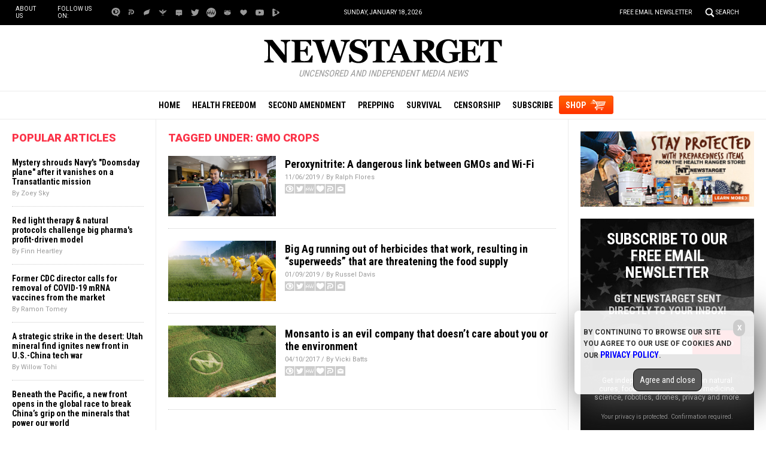

--- FILE ---
content_type: text/plain;charset=UTF-8
request_url: https://analytics.distributednews.com/piwik/piwik.php?action_name=Newstarget.com%20%7C%20Newstarget%20Independent%20Media%20News&idsite=42&rec=1&r=570037&h=22&m=57&s=57&url=https%3A%2F%2Fwww.newstarget.com%2Ftag%2Fgmo-crops%2F&_id=178ccf19936f5b7f&_idn=1&send_image=0&_refts=0&pv_id=g061vO&fa_pv=1&fa_fp[0][fa_vid]=l3BBzg&fa_fp[0][fa_id]=SearchForm&fa_fp[0][fa_name]=SearchForm&fa_fp[0][fa_fv]=1&pf_net=79&pf_srv=89&pf_tfr=26&pf_dm1=1046&uadata=%7B%7D&cookie=1&res=1280x720
body_size: 806
content:
[2026-01-18 22:57:57] piwik.DEBUG: Debug enabled - Input parameters: array (   'action_name' => 'Newstarget.com | Newstarget Independent Media News',   'idsite' => '42',   'rec' => '1',   'r' => '570037',   'h' => '22',   'm' => '57',   's' => '57',   'url' => 'https://www.newstarget.com/tag/gmo-crops/',   '_id' => '178ccf19936f5b7f',   '_idn' => '1',   'send_image' => '0',   '_refts' => '0',   'pv_id' => 'g061vO',   'fa_pv' => '1',   'fa_fp' =>    array (     0 =>      array (       'fa_vid' => 'l3BBzg',       'fa_id' => 'SearchForm',       'fa_name' => 'SearchForm',       'fa_fv' => '1',     ),   ),   'pf_net' => '79',   'pf_srv' => '89',   'pf_tfr' => '26',   'pf_dm1' => '1046',   'uadata' => '{}',   'cookie' => '1',   'res' => '1280x720', ) {"params":"array (\n  'action_name' => 'Newstarget.com | Newstarget Independent Media News',\n  'idsite' => '42',\n  'rec' => '1',\n  'r' => '570037',\n  'h' => '22',\n  'm' => '57',\n  's' => '57',\n  'url' => 'https://www.newstarget.com/tag/gmo-crops/',\n  '_id' => '178ccf19936f5b7f',\n  '_idn' => '1',\n  'send_image' => '0',\n  '_refts' => '0',\n  'pv_id' => 'g061vO',\n  'fa_pv' => '1',\n  'fa_fp' => \n  array (\n    0 => \n    array (\n      'fa_vid' => 'l3BBzg',\n      'fa_id' => 'SearchForm',\n      'fa_name' => 'SearchForm',\n      'fa_fv' => '1',\n    ),\n  ),\n  'pf_net' => '79',\n  'pf_srv' => '89',\n  'pf_tfr' => '26',\n  'pf_dm1' => '1046',\n  'uadata' => '{}',\n  'cookie' => '1',\n  'res' => '1280x720',\n)"} {"class":"Piwik\\Tracker","request_id":"21b4b"}

[2026-01-18 22:57:57] piwik.DEBUG: Current datetime: 2026-01-18 22:57:57 {"date":"2026-01-18 22:57:57"} {"class":"Piwik\\Tracker","request_id":"21b4b"}

[2026-01-18 22:57:57] piwik.DEBUG: Executing Piwik\Plugins\CoreHome\Tracker\VisitRequestProcessor::manipulateRequest()... [] {"class":"Piwik\\Common","request_id":"21b4b"}

[2026-01-18 22:57:57] piwik.DEBUG: Executing Piwik\Plugins\IntranetMeasurable\Tracker\RequestProcessor::manipulateRequest()... [] {"class":"Piwik\\Common","request_id":"21b4b"}

[2026-01-18 22:57:57] piwik.DEBUG: Executing Piwik\Plugins\Actions\Tracker\ActionsRequestProcessor::manipulateRequest()... [] {"class":"Piwik\\Common","request_id":"21b4b"}

[2026-01-18 22:57:57] piwik.DEBUG: Executing Piwik\Plugins\Goals\Tracker\GoalsRequestProcessor::manipulateRequest()... [] {"class":"Piwik\\Common","request_id":"21b4b"}

[2026-01-18 22:57:57] piwik.DEBUG: Executing Piwik\Plugins\Ecommerce\Tracker\EcommerceRequestProcessor::manipulateRequest()... [] {"class":"Piwik\\Common","request_id":"21b4b"}

[2026-01-18 22:57:57] piwik.DEBUG: Executing Piwik\Plugins\SitesManager\Tracker\SitesManagerRequestProcessor::manipulateRequest()... [] {"class":"Piwik\\Common","request_id":"21b4b"}

[2026-01-18 22:57:57] piwik.DEBUG: Executing Piwik\Plugins\PrivacyManager\Tracker\RequestProcessor::manipulateRequest()... [] {"class":"Piwik\\Common","request_id":"21b4b"}

[2026-01-18 22:57:57] piwik.DEBUG: Executing Piwik\Plugins\Heartbeat\Tracker\PingRequestProcessor::manipulateRequest()... [] {"class":"Piwik\\Common","request_id":"21b4b"}

[2026-01-18 22:57:57] piwik.DEBUG: Executing Piwik\Plugins\PagePerformance\Tracker\PerformanceDataProcessor::manipulateRequest()... [] {"class":"Piwik\\Common","request_id":"21b4b"}

[2026-01-18 22:57:57] piwik.DEBUG: Executing Piwik\Plugins\CustomDimensions\Tracker\CustomDimensionsRequestProcessor::manipulateRequest()... [] {"class":"Piwik\\Common","request_id":"21b4b"}

[2026-01-18 22:57:57] piwik.DEBUG: Executing Piwik\Plugins\AbTesting\Tracker\RequestProcessor::manipulateRequest()... [] {"class":"Piwik\\Common","request_id":"21b4b"}

[2026-01-18 22:57:57] piwik.DEBUG: Executing Piwik\Plugins\AbTesting\Tracker\RequestProcessor\Utils::manipulateRequest()... [] {"class":"Piwik\\Common","request_id":"21b4b"}

[2026-01-18 22:57:57] piwik.DEBUG: Executing Piwik\Plugins\AdvertisingConversionExport\Tracker\RequestProcessor::manipulateRequest()... [] {"class":"Piwik\\Common","request_id":"21b4b"}

[2026-01-18 22:57:57] piwik.DEBUG: Executing Piwik\Plugins\CrashAnalytics\Tracker\RequestProcessor::manipulateRequest()... [] {"class":"Piwik\\Common","request_id":"21b4b"}

[2026-01-18 22:57:57] piwik.DEBUG: Executing Piwik\Plugins\FormAnalytics\Tracker\RequestProcessor::manipulateRequest()... [] {"class":"Piwik\\Common","request_id":"21b4b"}

[2026-01-18 22:57:57] piwik.DEBUG: Executing Piwik\Plugins\HeatmapSessionRecording\Tracker\RequestProcessor::manipulateRequest()... [] {"class":"Piwik\\Common","request_id":"21b4b"}

[2026-01-18 22:57:57] piwik.DEBUG: Executing Piwik\Plugins\MarketingCampaignsReporting\Tracker\RequestProcessor::manipulateRequest()... [] {"class":"Piwik\\Common","request_id":"21b4b"}

[2026-01-18 22:57:57] piwik.DEBUG: Executing Piwik\Plugins\MediaAnalytics\Tracker\RequestProcessor::manipulateRequest()... [] {"class":"Piwik\\Common","request_id":"21b4b"}

[2026-01-18 22:57:57] piwik.DEBUG: Executing Piwik\Plugins\TrackingSpamPrevention\Tracker\RequestProcessor::manipulateRequest()... [] {"class":"Piwik\\Common","request_id":"21b4b"}

[2026-01-18 22:57:57] piwik.DEBUG: Executing Piwik\Plugins\CoreHome\Tracker\VisitRequestProcessor::processRequestParams()... [] {"class":"Piwik\\Common","request_id":"21b4b"}

[2026-01-18 22:57:57] piwik.DEBUG: Search bot detected, visit excluded [] {"class":"CoreHome","request_id":"21b4b"}

[2026-01-18 22:57:57] piwik.DEBUG: Visit is already excluded, no need to check DoNotTrack support. [] {"class":"PrivacyManager","request_id":"21b4b"}

[2026-01-18 22:57:57] piwik.DEBUG: Visitor excluded. [] {"class":"CoreHome","request_id":"21b4b"}

[2026-01-18 22:57:57] piwik.DEBUG: -> aborting due to processRequestParams method [] {"class":"Piwik\\Common","request_id":"21b4b"}

[2026-01-18 22:57:57] piwik.DEBUG: -> Scheduled tasks not running in Tracker: Browser archiving is disabled. [] {"class":"Piwik\\Common","request_id":"21b4b"}

[2026-01-18 22:57:57] piwik.DEBUG: Nothing to notice => default behaviour [] {"class":"Piwik\\Common","request_id":"21b4b"}

[2026-01-18 22:57:57] piwik.DEBUG: End of the page. [] {"class":"Piwik\\Common","request_id":"21b4b"}

[2026-01-18 22:57:57] piwik.DEBUG: array ( ) [] {"class":"Piwik\\Common","request_id":"21b4b"}

[2026-01-18 22:57:57] piwik.DEBUG:  [] {"class":"Piwik\\Common","request_id":"21b4b"}



--- FILE ---
content_type: image/svg+xml
request_url: https://www.newstarget.com/wp-content/themes/Newstarget/Images/Icon-USALife-White.svg
body_size: 348
content:
<?xml version="1.0" encoding="utf-8"?>
<!-- Generator: Adobe Illustrator 16.0.3, SVG Export Plug-In . SVG Version: 6.00 Build 0)  -->
<!DOCTYPE svg PUBLIC "-//W3C//DTD SVG 1.1//EN" "http://www.w3.org/Graphics/SVG/1.1/DTD/svg11.dtd">
<svg version="1.1" id="Layer_1" xmlns="http://www.w3.org/2000/svg" xmlns:xlink="http://www.w3.org/1999/xlink" x="0px" y="0px"
	 width="30px" height="30px" viewBox="0 0 30 30" enable-background="new 0 0 30 30" xml:space="preserve">
<path fill="#FFFFFF" d="M7.417,6.674C6.11,7.355,5.104,8.478,4.725,9.881c-0.071,0.265-0.121,0.537-0.15,0.817
	c-0.176,1.647,0.114,3.133,0.756,4.495c0.854,1.799,2.304,3.396,4.127,4.923c1.607,1.353,3.487,2.64,5.543,3.883
	c2.055-1.245,3.933-2.532,5.543-3.883c1.821-1.527,3.271-3.123,4.127-4.923c0.644-1.362,0.932-2.846,0.756-4.495
	c-0.033-0.281-0.083-0.553-0.153-0.819c-0.38-1.403-1.385-2.525-2.691-3.206c-1.232-0.642-2.618-0.893-4.066-0.452
	c-1.267,0.384-2.432,1.289-3.517,2.438c-1.086-1.147-2.25-2.054-3.517-2.438C10.035,5.781,8.649,6.032,7.417,6.674z"/>
</svg>
